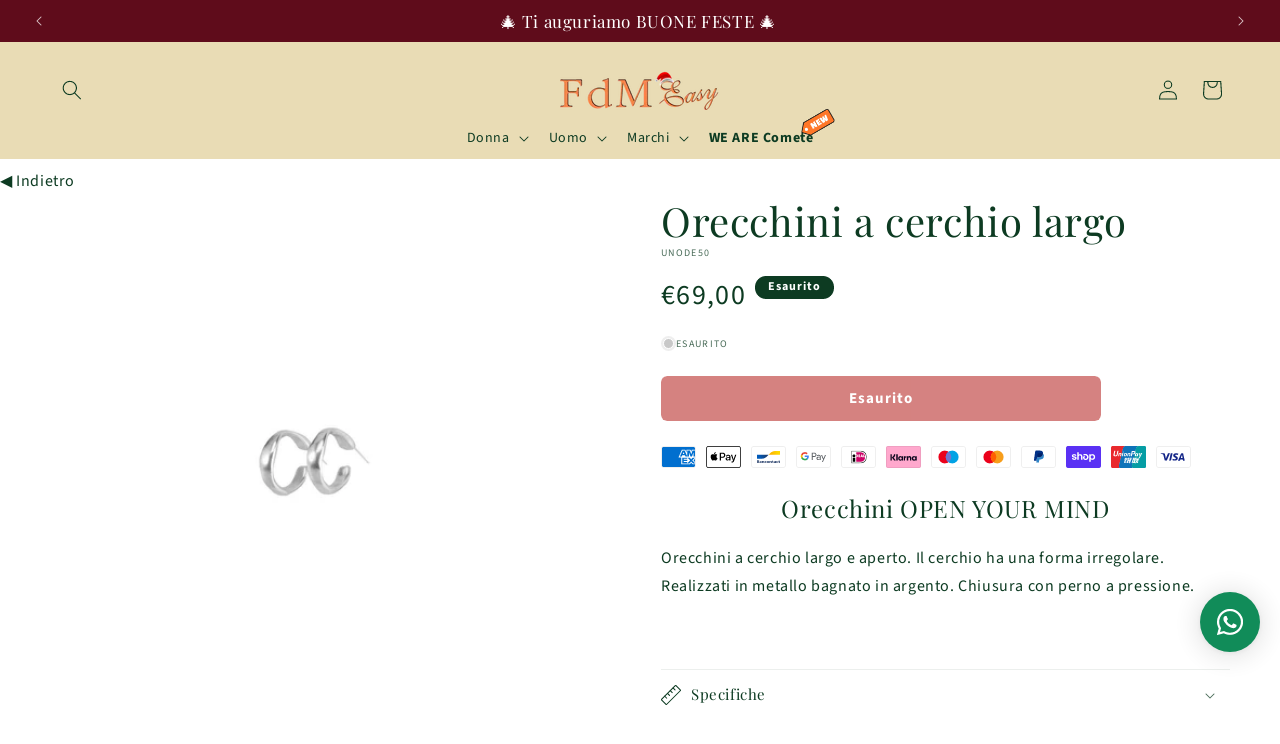

--- FILE ---
content_type: text/javascript; charset=utf-8
request_url: https://www.fdmeasy.it/products/unode50-orecchini-a-cerchio-largo-pen0428mtl0000u.js
body_size: 443
content:
{"id":6558526734517,"title":"Orecchini a cerchio largo","handle":"unode50-orecchini-a-cerchio-largo-pen0428mtl0000u","description":"\u003ch2 style=\"text-align: center;\"\u003eOrecchini OPEN YOUR MIND\u003c\/h2\u003e\n\u003cp\u003e\u003cmeta charset=\"utf-8\"\u003e\u003cmeta charset=\"utf-8\"\u003e\u003cspan data-mce-fragment=\"1\"\u003eOrecchini a cerchio largo e aperto. Il cerchio ha una forma irregolare. Realizzati in metallo bagnato in argento. Chiusura con perno a pressione.\u003c\/span\u003e\u003c\/p\u003e\n\u003cdiv class=\"product-asset product-tabs\" data-mce-fragment=\"1\"\u003e\n\u003cdiv data-tabs=\"\" class=\"tabs-wrapper product-asset\" data-mce-fragment=\"1\"\u003e\n\u003cdiv data-tabs-nav=\"\" class=\"tabs-nav\" data-mce-fragment=\"1\"\u003e\n\u003cmeta charset=\"utf-8\"\u003e \u003cbr\u003e\n\u003c\/div\u003e\n\u003c\/div\u003e\n\u003c\/div\u003e","published_at":"2022-07-26T13:04:03+02:00","created_at":"2021-03-03T13:18:35+01:00","vendor":"UNOde50","type":"Orecchini","tags":["donna","gioiello","orecchini","Out of stock"],"price":6900,"price_min":6900,"price_max":6900,"available":false,"price_varies":false,"compare_at_price":null,"compare_at_price_min":0,"compare_at_price_max":0,"compare_at_price_varies":false,"variants":[{"id":39338792386741,"title":"Default Title","option1":"Default Title","option2":null,"option3":null,"sku":"PEN0428MTL0000U","requires_shipping":true,"taxable":true,"featured_image":null,"available":false,"name":"Orecchini a cerchio largo","public_title":null,"options":["Default Title"],"price":6900,"weight":0,"compare_at_price":null,"inventory_management":"shopify","barcode":"8435302435779","requires_selling_plan":false,"selling_plan_allocations":[]}],"images":["\/\/cdn.shopify.com\/s\/files\/1\/0537\/1743\/4549\/products\/PEN0428MTL0000U_1.jpg?v=1616774844","\/\/cdn.shopify.com\/s\/files\/1\/0537\/1743\/4549\/products\/PEN0428MTL0000U_2.jpg?v=1616774849"],"featured_image":"\/\/cdn.shopify.com\/s\/files\/1\/0537\/1743\/4549\/products\/PEN0428MTL0000U_1.jpg?v=1616774844","options":[{"name":"Title","position":1,"values":["Default Title"]}],"url":"\/products\/unode50-orecchini-a-cerchio-largo-pen0428mtl0000u","media":[{"alt":"Orecchini a cerchio larghi argentati | UNOde50 | PEN0428MTL0000U - FdM Easy","id":20479140987061,"position":1,"preview_image":{"aspect_ratio":1.0,"height":1500,"width":1500,"src":"https:\/\/cdn.shopify.com\/s\/files\/1\/0537\/1743\/4549\/products\/PEN0428MTL0000U_1.jpg?v=1616774844"},"aspect_ratio":1.0,"height":1500,"media_type":"image","src":"https:\/\/cdn.shopify.com\/s\/files\/1\/0537\/1743\/4549\/products\/PEN0428MTL0000U_1.jpg?v=1616774844","width":1500},{"alt":"Orecchini a cerchio larghi argentati | UNOde50 | PEN0428MTL0000U - FdM Easy","id":20479143641269,"position":2,"preview_image":{"aspect_ratio":1.0,"height":1500,"width":1500,"src":"https:\/\/cdn.shopify.com\/s\/files\/1\/0537\/1743\/4549\/products\/PEN0428MTL0000U_2.jpg?v=1616774849"},"aspect_ratio":1.0,"height":1500,"media_type":"image","src":"https:\/\/cdn.shopify.com\/s\/files\/1\/0537\/1743\/4549\/products\/PEN0428MTL0000U_2.jpg?v=1616774849","width":1500}],"requires_selling_plan":false,"selling_plan_groups":[]}